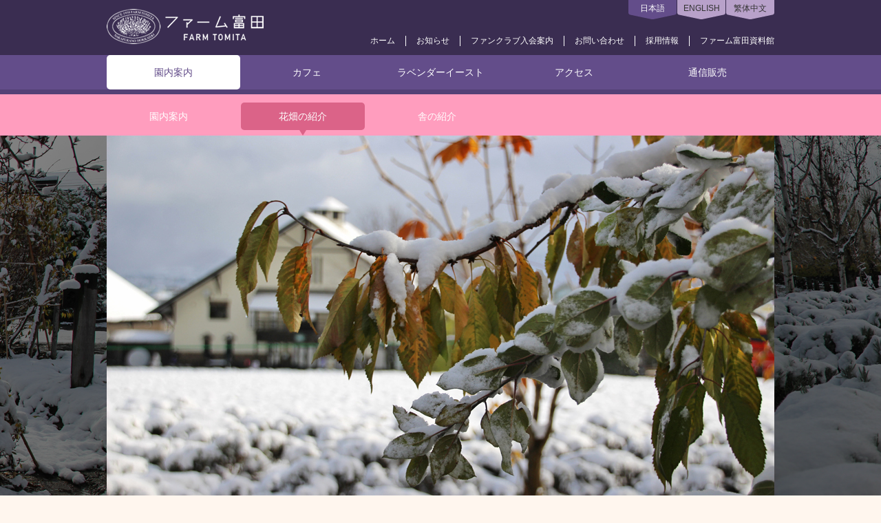

--- FILE ---
content_type: text/html; charset=UTF-8
request_url: https://www.farm-tomita.co.jp/farm/photo_diary.asp?id=1971
body_size: 28017
content:

<!DOCTYPE HTML>
<html lang="ja">
<head>
<meta charset="utf-8">
<meta http-equiv="X-UA-Compatible" content="IE=edge">
<title>初雪です | ファーム日誌 | 花畑の紹介 | 北海道のラベンダー畑「ファーム富田」オフィシャルサイト</title>
<meta http-equiv="Content-Script-Type" content="text/javascript" />
<meta name="format-detection" content="telephone=no" />
<meta name="description" content="初雪です" />
<meta name="keywords" content="北海道,ラベンダー畑,ファーム富田,初雪です" />
<link href="https://www.farm-tomita.co.jp/common/img/favicon.ico" rel="shortcut icon" />
<link rel="stylesheet" href="../common/css/layout.css" />
<link rel="stylesheet" href="css/index.css" />
<link rel="stylesheet" href="css/thickbox.css" />
<!--[if lt IE 9]>
<script src="../common/js/html5shiv.js"></script>
<script src="../common/js/ie-css3.js"></script>
<![endif]-->
<script src="//ajax.googleapis.com/ajax/libs/jquery/1.8.3/jquery.min.js"></script>
<script src="../common/js/scrollsmoothly.js"></script>
<script src="../common/js/scrolltopcontrol.js"></script>
<script src="../common/js/jquery.easing.min.js"></script>
<script src="js/wideslider2.js"></script>
<script src="js/thickbox.js"></script>
<script src="../common/js/jquery.cycle.js"></script>
<script>
$(document).ready(function() {
	list(1);


	$("#diary").cycle({
		fx: 'scrollLeft',
		speed:1200,
		timeout:6000,
		pause: 1,
		pager: '.diaryNavi',
		pagerAnchorBuilder: function(idx, slide){ 
			return '<a href="javascript:void(0);"></a>'; 
		},
		activePagerClass:'active' 
	});
});



httpRequest = false;

//XMLHttpRequestオブジェクト生成
if(window.XMLHttpRequest) {
    // Firefox, Opera など
    httpRequest = new XMLHttpRequest();
} else if(window.ActiveXObject) {
    // IE
    try {
        httpRequest = new ActiveXObject('Msxml2.XMLHTTP');
    } catch (e) {
        httpRequest = new ActiveXObject('Microsoft.XMLHTTP');
    }
}


//=====================================================
//リスト出力
//=====================================================
function list(page)
{
//alert("photo_diary.asp?mode=list&page=" + page + "&ym=" + $('select[name=ym]').val() + "&cat=" + $('select[name=cat]').val() + "&key=" + $('input[name=key]').val());
    httpRequest.abort();
		url = "photo_diary.asp?mode=list&page=" + page + "&ym=" + $('select[name=ym]').val() + "&cat=" + $('select[name=cat]').val() + "&key=" + encodeURIComponent( $('input[name=key]').val() );
    httpRequest.open('GET',url, true);
    httpRequest.onreadystatechange = function() {
        if(httpRequest.readyState == 4) {
	     			if(httpRequest.status == 200) {
                $("#photo_List").html(httpRequest.responseText);

	     			}
        }
    }
    httpRequest.setRequestHeader("If-Modified-Since", "Thu, 01 Jun 1970 00:00:00 GMT");
    httpRequest.send(null);
}



</script>
</head>
<body>

<!-- header -->



<header id="header">
<div class="inner">
	<h1><a href="https://www.farm-tomita.co.jp/"><img src="https://www.farm-tomita.co.jp/common/img/farm_tomitaLogo.png" width="228" height="51" alt="ファーム富田 | FARM TOMITA"></a></h1>

	<div class="fr">
		<ul id="langNavi">
			<li><a href="https://www.farm-tomita.co.jp/cn/">繁体中文</a></li>
			<li><a href="https://www.farm-tomita.co.jp/en/">ENGLISH</a></li>
			<li><a href="javascript:void(0);" class="selected">日本語</a></li>
		<!--/#langNavi--></ul>

		<ul id="subNavi">
			<li><a href="https://www.farm-tomita.co.jp/" class="line">ホーム</a></li>
			<li><a href="https://www.farm-tomita.co.jp/news/" class="line">お知らせ</a></li>
			<li><a href="https://www.farm-tomita.co.jp/funclub/" class="line">ファンクラブ入会案内</a></li>
			<li><a href="https://www.farm-tomita.co.jp/contact/" class="line">お問い合わせ</a></li>

			<li><a href="https://recruit.farm-tomita.co.jp/" target="_blank" class="line">採用情報</a></li>



			<li><a href="https://www.farm-tomita.co.jp/history/" class="line">ファーム富田資料館</a></li>
		<!--/#subNavi--></ul>
	</div>
<!--/.inner--></div>
<!--/#header--></header>
<nav id="gNavi">
<ul class="inner">
	<li><a href="https://www.farm-tomita.co.jp/farm/">園内案内</a></li>
	<li><a href="https://www.farm-tomita.co.jp/cafe/">カフェ</a></li>
	<li><a href="https://www.farm-tomita.co.jp/east/">ラベンダーイースト</a></li>
	<li><a href="https://www.farm-tomita.co.jp/access/">アクセス</a></li>
	<li><a href="https://shop-hanabito.net/" target="_blank">通信販売</a></li>
</ul>
</nav>
<!-- /header -->


<div id="flowerNavi" class="farmNavi">
<ul class="inner">
	<li><a href="./">園内案内</a></li>
	<li><a href="./flower_map.asp" class="selected">花畑の紹介</a></li>
	<li><a href="./facility_map.asp">舎の紹介</a></li>
</ul>
<!--/#farmNavi--></div>

<div class="wideslider wid">
	<ul class="clearfix">
	
	
	
		<li>
			<img src="../files/photo/1971/7534/main.jpg" width="970" height="523" alt="園内の木々にも雪が積もっています" />
			<div class="mes_box">
				<p class="mes">最新のニュース</p>
				<p class="mes_txt">園内の木々にも雪が積もっています</p>
				<p class="dl"><a href="download.asp?id=7534&width=620&height=600&modal=true" class="thickbox">ダウンロード</a></p>
				<p class="mes_date">2023.11.11</p>
			</div>
		</li>
		
		<li>
			<img src="../files/photo/1971/7533/main.jpg" width="970" height="523" alt="雪が積もったラベンダーたち" />
			<div class="mes_box">
				<p class="mes">最新のニュース</p>
				<p class="mes_txt">雪が積もったラベンダーたち</p>
				<p class="dl"><a href="download.asp?id=7533&width=620&height=600&modal=true" class="thickbox">ダウンロード</a></p>
				<p class="mes_date">2023.11.11</p>
			</div>
		</li>
		
		<li>
			<img src="../files/photo/1971/7532/main.jpg" width="970" height="523" alt="園内は真っ白です" />
			<div class="mes_box">
				<p class="mes">最新のニュース</p>
				<p class="mes_txt">園内は真っ白です</p>
				<p class="dl"><a href="download.asp?id=7532&width=620&height=600&modal=true" class="thickbox">ダウンロード</a></p>
				<p class="mes_date">2023.11.11</p>
			</div>
		</li>
		
		<li>
			<img src="../files/photo/1971/7531/main.jpg" width="970" height="523" alt="冬囲いされた木々が雪で見えなくなりそうです" />
			<div class="mes_box">
				<p class="mes">最新のニュース</p>
				<p class="mes_txt">冬囲いされた木々が雪で見えなくなりそうです</p>
				<p class="dl"><a href="download.asp?id=7531&width=620&height=600&modal=true" class="thickbox">ダウンロード</a></p>
				<p class="mes_date">2023.11.11</p>
			</div>
		</li>
		
	</ul>

	<p id="prev">prevsss</p>
	<p id="next">next</p>


<!--/.wideslider--></div>





<div class="newsInfo">
<section class="inner">
	<h2 class="diaryHd">同月の更新情報</h2>

	<div id="diary">
		<ul class="diary">
		
		
			<li>
				<p><a href="./photo_diary.asp?id=1980" class="opacity"><img src="../files/photo/1980/7569/list_thum.jpg" width="216" height="117" alt="冬色に染まったファームです"></a></p>
				<p class="date">2023.11.29</p>
				<p class="font13"><a href="./photo_diary.asp?id=1980" class="line clrb">冬色に染まったファームです<br></a></p>
			</li>
		
		
			<li>
				<p><a href="./photo_diary.asp?id=1979" class="opacity"><img src="../files/photo/1979/7563/list_thum.jpg" width="216" height="117" alt="良く晴れています"></a></p>
				<p class="date">2023.11.27</p>
				<p class="font13"><a href="./photo_diary.asp?id=1979" class="line clrb">良く晴れています<br></a></p>
			</li>
		
		
			<li>
				<p><a href="./photo_diary.asp?id=1978" class="opacity"><img src="../files/photo/1978/7561/list_thum.jpg" width="216" height="117" alt="園内が真っ白です"></a></p>
				<p class="date">2023.11.25</p>
				<p class="font13"><a href="./photo_diary.asp?id=1978" class="line clrb">園内が真っ白です<br></a></p>
			</li>
		
		
			<li>
				<p><a href="./photo_diary.asp?id=1977" class="opacity"><img src="../files/photo/1977/7556/list_thum.jpg" width="216" height="117" alt="今日は少し暖かいです"></a></p>
				<p class="date">2023.11.23</p>
				<p class="font13"><a href="./photo_diary.asp?id=1977" class="line clrb">今日は少し暖かいです<br></a></p>
			</li>
		</ul><ul class='diary'>
		
			<li>
				<p><a href="./photo_diary.asp?id=1976" class="opacity"><img src="../files/photo/1976/7552/list_thum.jpg" width="216" height="117" alt="曇り空のファームです"></a></p>
				<p class="date">2023.11.21</p>
				<p class="font13"><a href="./photo_diary.asp?id=1976" class="line clrb">曇り空のファームです<br></a></p>
			</li>
		
		
			<li>
				<p><a href="./photo_diary.asp?id=1975" class="opacity"><img src="../files/photo/1975/7546/list_thum.jpg" width="216" height="117" alt="小雨模様の朝です"></a></p>
				<p class="date">2023.11.19</p>
				<p class="font13"><a href="./photo_diary.asp?id=1975" class="line clrb">小雨模様の朝です<br></a></p>
			</li>
		
		
			<li>
				<p><a href="./photo_diary.asp?id=1974" class="opacity"><img src="../files/photo/1974/7542/list_thum.jpg" width="216" height="117" alt="風が強いです"></a></p>
				<p class="date">2023.11.17</p>
				<p class="font13"><a href="./photo_diary.asp?id=1974" class="line clrb">風が強いです<br></a></p>
			</li>
		
		
			<li>
				<p><a href="./photo_diary.asp?id=1973" class="opacity"><img src="../files/photo/1973/7539/list_thum.jpg" width="216" height="117" alt="雪化粧のファームです"></a></p>
				<p class="date">2023.11.15</p>
				<p class="font13"><a href="./photo_diary.asp?id=1973" class="line clrb">雪化粧のファームです<br></a></p>
			</li>
		</ul><ul class='diary'>
		
			<li>
				<p><a href="./photo_diary.asp?id=1972" class="opacity"><img src="../files/photo/1972/7535/list_thum.jpg" width="216" height="117" alt="冬仕様です"></a></p>
				<p class="date">2023.11.13</p>
				<p class="font13"><a href="./photo_diary.asp?id=1972" class="line clrb">冬仕様です<br></a></p>
			</li>
		
		
			<li>
				<p><a href="./photo_diary.asp?id=1970" class="opacity"><img src="../files/photo/1970/7530/list_thum.jpg" width="216" height="117" alt="温室ではラベンダーが開花中です"></a></p>
				<p class="date">2023.11.09</p>
				<p class="font13"><a href="./photo_diary.asp?id=1970" class="line clrb">温室ではラベンダーが開花中です<br></a></p>
			</li>
		
		
			<li>
				<p><a href="./photo_diary.asp?id=1969" class="opacity"><img src="../files/photo/1969/7528/list_thum.jpg" width="216" height="117" alt="曇り空です"></a></p>
				<p class="date">2023.11.07</p>
				<p class="font13"><a href="./photo_diary.asp?id=1969" class="line clrb">曇り空です<br></a></p>
			</li>
		
		
			<li>
				<p><a href="./photo_diary.asp?id=1968" class="opacity"><img src="../files/photo/1968/7522/list_thum.jpg" width="216" height="117" alt="爽やかな秋晴れのファームです"></a></p>
				<p class="date">2023.11.05</p>
				<p class="font13"><a href="./photo_diary.asp?id=1968" class="line clrb">爽やかな秋晴れのファームです<br></a></p>
			</li>
		</ul><ul class='diary'>
		
			<li>
				<p><a href="./photo_diary.asp?id=1967" class="opacity"><img src="../files/photo/1967/7504/list_thum.jpg" width="216" height="117" alt="ぽかぽか陽気の朝です"></a></p>
				<p class="date">2023.11.03</p>
				<p class="font13"><a href="./photo_diary.asp?id=1967" class="line clrb">ぽかぽか陽気の朝です<br></a></p>
			</li>
		
		
			<li>
				<p><a href="./photo_diary.asp?id=1966" class="opacity"><img src="../files/photo/1966/7502/list_thum.jpg" width="216" height="117" alt="11月になりました"></a></p>
				<p class="date">2023.11.01</p>
				<p class="font13"><a href="./photo_diary.asp?id=1966" class="line clrb">11月になりました<br></a></p>
			</li>
		
		</ul>
		
<!--/#diary--></div>

	<div class="diaryNavi"></div>
<!--/.inner--></section>
<!--/#newsInfo--></div>




<div class="inner">
	<div class="search">
	<form name="form1">
		<div class="searchBox">
			<p class="txt03">年月</p>
			<select name="ym" id="sel_year" class="sel" onChange="changeSelect('sel_year')">
			<option value="">年月を選択して下さい</option>
			<option value='2025%2F12'>2025年 12月度</option><option value='2025%2F11'>2025年 11月度</option><option value='2025%2F10'>2025年 10月度</option><option value='2025%2F09'>2025年 09月度</option><option value='2025%2F08'>2025年 08月度</option><option value='2025%2F07'>2025年 07月度</option><option value='2025%2F06'>2025年 06月度</option><option value='2025%2F05'>2025年 05月度</option><option value='2025%2F04'>2025年 04月度</option><option value='2025%2F03'>2025年 03月度</option><option value='2025%2F02'>2025年 02月度</option><option value='2025%2F01'>2025年 01月度</option><option value='2024%2F12'>2024年 12月度</option><option value='2024%2F11'>2024年 11月度</option><option value='2024%2F10'>2024年 10月度</option><option value='2024%2F09'>2024年 09月度</option><option value='2024%2F08'>2024年 08月度</option><option value='2024%2F07'>2024年 07月度</option><option value='2024%2F06'>2024年 06月度</option><option value='2024%2F05'>2024年 05月度</option><option value='2024%2F04'>2024年 04月度</option><option value='2024%2F03'>2024年 03月度</option><option value='2024%2F02'>2024年 02月度</option><option value='2024%2F01'>2024年 01月度</option><option value='2023%2F12'>2023年 12月度</option><option value='2023%2F11'>2023年 11月度</option><option value='2023%2F10'>2023年 10月度</option><option value='2023%2F09'>2023年 09月度</option><option value='2023%2F08'>2023年 08月度</option><option value='2023%2F07'>2023年 07月度</option><option value='2023%2F06'>2023年 06月度</option><option value='2023%2F05'>2023年 05月度</option><option value='2023%2F04'>2023年 04月度</option><option value='2023%2F03'>2023年 03月度</option><option value='2023%2F02'>2023年 02月度</option><option value='2023%2F01'>2023年 01月度</option><option value='2022%2F12'>2022年 12月度</option><option value='2022%2F11'>2022年 11月度</option><option value='2022%2F10'>2022年 10月度</option><option value='2022%2F09'>2022年 09月度</option><option value='2022%2F08'>2022年 08月度</option><option value='2022%2F07'>2022年 07月度</option><option value='2022%2F06'>2022年 06月度</option><option value='2022%2F05'>2022年 05月度</option><option value='2022%2F04'>2022年 04月度</option><option value='2022%2F03'>2022年 03月度</option><option value='2022%2F02'>2022年 02月度</option><option value='2022%2F01'>2022年 01月度</option><option value='2021%2F12'>2021年 12月度</option><option value='2021%2F11'>2021年 11月度</option><option value='2021%2F10'>2021年 10月度</option><option value='2021%2F09'>2021年 09月度</option><option value='2021%2F08'>2021年 08月度</option><option value='2021%2F07'>2021年 07月度</option><option value='2021%2F06'>2021年 06月度</option><option value='2021%2F05'>2021年 05月度</option><option value='2021%2F04'>2021年 04月度</option><option value='2021%2F03'>2021年 03月度</option><option value='2021%2F02'>2021年 02月度</option><option value='2021%2F01'>2021年 01月度</option><option value='2020%2F12'>2020年 12月度</option><option value='2020%2F11'>2020年 11月度</option><option value='2020%2F10'>2020年 10月度</option><option value='2020%2F09'>2020年 09月度</option><option value='2020%2F08'>2020年 08月度</option><option value='2020%2F07'>2020年 07月度</option><option value='2020%2F06'>2020年 06月度</option><option value='2020%2F05'>2020年 05月度</option><option value='2020%2F04'>2020年 04月度</option><option value='2020%2F03'>2020年 03月度</option><option value='2020%2F02'>2020年 02月度</option><option value='2020%2F01'>2020年 01月度</option><option value='2019%2F12'>2019年 12月度</option><option value='2019%2F11'>2019年 11月度</option><option value='2019%2F10'>2019年 10月度</option><option value='2019%2F09'>2019年 09月度</option><option value='2019%2F08'>2019年 08月度</option><option value='2019%2F07'>2019年 07月度</option><option value='2019%2F06'>2019年 06月度</option><option value='2019%2F05'>2019年 05月度</option><option value='2019%2F04'>2019年 04月度</option><option value='2019%2F03'>2019年 03月度</option><option value='2019%2F02'>2019年 02月度</option><option value='2019%2F01'>2019年 01月度</option><option value='2018%2F12'>2018年 12月度</option><option value='2018%2F11'>2018年 11月度</option><option value='2018%2F10'>2018年 10月度</option><option value='2018%2F09'>2018年 09月度</option><option value='2018%2F08'>2018年 08月度</option><option value='2018%2F07'>2018年 07月度</option><option value='2018%2F06'>2018年 06月度</option><option value='2018%2F05'>2018年 05月度</option><option value='2018%2F04'>2018年 04月度</option><option value='2018%2F03'>2018年 03月度</option><option value='2018%2F02'>2018年 02月度</option><option value='2018%2F01'>2018年 01月度</option><option value='2017%2F12'>2017年 12月度</option><option value='2017%2F11'>2017年 11月度</option><option value='2017%2F10'>2017年 10月度</option><option value='2017%2F09'>2017年 09月度</option><option value='2017%2F08'>2017年 08月度</option><option value='2017%2F07'>2017年 07月度</option><option value='2017%2F06'>2017年 06月度</option><option value='2017%2F05'>2017年 05月度</option><option value='2017%2F04'>2017年 04月度</option><option value='2017%2F03'>2017年 03月度</option><option value='2017%2F02'>2017年 02月度</option><option value='2017%2F01'>2017年 01月度</option><option value='2016%2F12'>2016年 12月度</option><option value='2016%2F11'>2016年 11月度</option><option value='2016%2F10'>2016年 10月度</option><option value='2016%2F09'>2016年 09月度</option><option value='2016%2F08'>2016年 08月度</option><option value='2016%2F07'>2016年 07月度</option><option value='2016%2F06'>2016年 06月度</option><option value='2016%2F05'>2016年 05月度</option><option value='2016%2F04'>2016年 04月度</option><option value='2016%2F03'>2016年 03月度</option><option value='2016%2F02'>2016年 02月度</option><option value='2016%2F01'>2016年 01月度</option><option value='2015%2F12'>2015年 12月度</option><option value='2015%2F11'>2015年 11月度</option><option value='2015%2F10'>2015年 10月度</option><option value='2015%2F09'>2015年 09月度</option><option value='2015%2F08'>2015年 08月度</option><option value='2015%2F07'>2015年 07月度</option><option value='2015%2F06'>2015年 06月度</option><option value='2015%2F05'>2015年 05月度</option><option value='2015%2F04'>2015年 04月度</option><option value='2015%2F03'>2015年 03月度</option><option value='2015%2F02'>2015年 02月度</option><option value='2015%2F01'>2015年 01月度</option><option value='2014%2F12'>2014年 12月度</option><option value='2014%2F11'>2014年 11月度</option><option value='2014%2F10'>2014年 10月度</option><option value='2014%2F09'>2014年 09月度</option><option value='2014%2F08'>2014年 08月度</option><option value='2014%2F07'>2014年 07月度</option><option value='2014%2F06'>2014年 06月度</option><option value='2014%2F05'>2014年 05月度</option>
			</select>
			<div class="value" id="year"><span class="clrc">年月で選ぶ</span></div>
		</div>

		<div class="searchBox">
			<p class="txt03">畑</p>
			<select name="cat" id="sel_hatake" class="sel" onChange="changeSelect('sel_hatake')">
				<option value="">畑を選択して下さい</option>
				
				<option value="1">花人の畑</option>
				
				<option value="2">倖の畑</option>
				
				<option value="3">彩りの畑</option>
				
				<option value="4">トラディショナルラベンダー畑</option>
				
				<option value="5">春の彩りの畑</option>
				
				<option value="6">秋の彩りの畑</option>
				
				<option value="7">森の彩りの畑</option>
				
				<option value="8">花人ガーデン</option>
				
				<option value="9">グリーンハウス(温室)</option>
				
				<option value="10">マザーズガーデン</option>
				
				<option value="11">森のラベンダー畑</option>
				
				<option value="12">山の彩りの畑</option>
				
				<option value="13">白樺の森</option>
				
				<option value="15">遅咲きラバンジン畑</option>
				
							
			</select>
			<div class="value" id="hatake"><span class="clrc">ファーム内の場所で選ぶ</span></div>
		</div>

		<div class="searchBox">
			<p class="txt03">キーワード</p>
			<p><input type="text" name="key" class="input" onKeyPress="check(event);" placeholder="キーワードを入力"></p>
			<input type="text" name="dummy" class="dummy">
		</div>

		<div class="fl">
			<p class="searchBtn"><a href="javascript:list(1);">検索する</a></p>
			<p class="resetBtn"><a href="javascript:void(0);" onClick="resetForm()">リセット</a></p>
		</div>
	</form>
	<!--/.search--></div>



<!--ajax受信-->
<div id="photo_List"></div>



<!--/.inner--></div>


<!-- footer -->
<footer id="footer">
<div class="inner">

<div class="ftInner clearfix">
	<section class="ftNavi">
		<h4><a href="https://www.farm-tomita.co.jp/farm/" class="line">園内案内</a></h4>
		<ul>
			<li>・<a href="https://www.farm-tomita.co.jp/farm/flower_map.asp" class="line">花畑の紹介</a></li>
			<li>・<a href="https://www.farm-tomita.co.jp/farm/facility_map.asp" class="line">舎の紹介</a></li>
			<li>・<a href="https://www.farm-tomita.co.jp/farm/labo_index.asp" class="line">ファーム富田の花図鑑</a></li>
			<li>・<a href="https://www.farm-tomita.co.jp/farm/photo_diary.asp" class="line">ファーム日誌</a></li>
		</ul>
	<!--/.ftNavi--></section>

	<section class="ftNavi">
		<h4><a href="https://www.farm-tomita.co.jp/cafe/" class="line">カフェ</a></h4>
		<ul>
			<li>・<a href="https://www.farm-tomita.co.jp/cafe/foodmenu.asp?cat=1" class="line">ソフトクリーム</a></li>
			<li>・<a href="https://www.farm-tomita.co.jp/cafe/foodmenu.asp?cat=2" class="line">スイーツ</a></li>
			<li>・<a href="https://www.farm-tomita.co.jp/cafe/foodmenu.asp?cat=3" class="line">フード</a></li>
			<li>・<a href="https://www.farm-tomita.co.jp/cafe/foodmenu.asp?cat=4" class="line">ドリンク</a></li>
		</ul>
	<!--/.ftNavi--></section>

	<section class="ftNavi wid">
		<h4><a href="https://www.farm-tomita.co.jp/east/" class="line">ラベンダーイースト</a></h4>
		<ul>
			<li>・<a href="https://www.farm-tomita.co.jp/east/map.asp" class="line">イーストマップガイド</a></li>
			<li>・<a href="https://www.farm-tomita.co.jp/east/bus.asp" class="line">ラベンダーバス</a></li>
			<li>・<a href="https://www.farm-tomita.co.jp/east/letter.asp" class="line">ラベンダーイースト便り</a></li>
		</ul>
	<!--/.ftNavi--></section>

	<section class="ftNavi wid">
		<h4><a href="https://www.farm-tomita.co.jp/access/" class="line">アクセス</a></h4>
		<ul>
			<li>・<a href="https://www.farm-tomita.co.jp/access/station.asp" class="line">ラベンダー畑駅(ノロッコ号)</a></li>
		</ul>
	<!--/.ftNavi--></section>

	<section class="ftNavi">
		<h4><a href="https://www.farm-tomita.co.jp/history/" class="line">ファーム富田資料館</a></h4>
		<ul>
			<li>・<a href="https://www.farm-tomita.co.jp/history/" class="line">ファーム富田の歴史</a></li>
			<li>・<a href="https://www.farm-tomita.co.jp/history/perfume.asp" class="line">香水づくり</a></li>
			<li>・<a href="https://www.farm-tomita.co.jp/history/oil.asp" class="line">ラベンダーオイルのできるまで</a></li>
			<li>・<a href="https://www.farm-tomita.co.jp/history/dry.asp" class="line">ラベンダードライフラワーが<br>製品になるまで</a></li>
			<li>・<a href="https://www.farm-tomita.co.jp/history/machine.asp" class="line">ラベンダー刈り取り機</a></li>
			<li>・<a href="https://www.farm-tomita.co.jp/history/lavender.asp" class="line">ラベンダーの育て方</a></li>
		</ul>
	<!--/.ftNavi--></section>

	<section class="ftNavi">
		<h4>その他</h4>
		<ul>
			<li>・<a href="https://www.facebook.com/pages/%E3%83%A9%E3%83%99%E3%81%95%E3%82%93/400359020072188" target="_blank" class="line">今日のラベさん</a></li>

			<li>・<a href="https://recruit.farm-tomita.co.jp/" class="line" target="_blank">採用情報</a></li>



		</ul>
	<!--/.ftNavi--></section>

	<section class="ftNavi wid">
		<h4>Language</h4>
		<ul>
			<li>・<a href="https://www.farm-tomita.co.jp/en/" class="line">English</a></li>
			<li>・<a href="https://www.farm-tomita.co.jp/cn/" class="line">繁体中文</a></li>
		</ul>
	<!--/.ftNavi--></section>

	<div class="ftBanner">
		<p class="banner01"><a href="https://www.farm-tomita.co.jp/funclub/" class="opacity">ファンクラブ入会案内<span>入会金・年会費 無料</span></a></p>
		<p class="banner02"><a href="https://shop-hanabito.net/" target="_blank" class="opacity">ファーム富田<br />オンラインショッピング</a></p>
	</div>
<!--/.ftInner--></div>

<div class="clearfix mT20">
	<p class="fl"><img src="https://www.farm-tomita.co.jp/common/img/farm_tomitaFtLogo.png" width="151" height="107" alt="ファーム富田 | FARM TOMITA"></p>

	<div class="fr">
		<ul id="ftgNavi">
			<li><a href="https://www.farm-tomita.co.jp/" class="line">ホーム</a></li>
			<li><a href="https://www.farm-tomita.co.jp/news/" class="line">お知らせ</a></li>
			<li><a href="https://www.farm-tomita.co.jp/recruitment/#company" class="line">企業概要</a></li>
			<li><a href="https://www.farm-tomita.co.jp/contact/" class="line">お問い合わせ</a></li>
			<li><a href="https://www.farm-tomita.co.jp/privacy/" class="line">個人情報の取り扱いについて</a></li>
		</ul>

		<p class="address">071-0704 北海道空知郡中富良野町基線北15号 TEL 0167 39 3939 FAX 0167 39 3111</p>
		<p><small class="copyright">Copyright(C) 2014 FARM TOMITA All Rights Reserved.</small></p>
	</div>
</div>
<!--/.inner--></div>
<!--/#footer--></footer>

<script>
  (function(i,s,o,g,r,a,m){i['GoogleAnalyticsObject']=r;i[r]=i[r]||function(){
  (i[r].q=i[r].q||[]).push(arguments)},i[r].l=1*new Date();a=s.createElement(o),
  m=s.getElementsByTagName(o)[0];a.async=1;a.src=g;m.parentNode.insertBefore(a,m)
  })(window,document,'script','//www.google-analytics.com/analytics.js','ga');

  ga('create', 'UA-51444796-1', 'farm-tomita.co.jp');
  ga('require', 'linkid', 'linkid.js');
  ga('send', 'pageview');

  ga('create', 'UA-68821047-1', 'auto', {'name': 'newTracker'});
  ga('newTracker.send', 'pageview');


</script>
<!-- /footer -->


<script>

function show(){
	$("#seasonBox").slideToggle();
}

function changeSelect(val){
    var select = document.getElementById(val);
    var options = document.getElementById(val).options;
    var value = options.item(select.selectedIndex).text;

	$("#" + val).next().html(value);
}

function resetForm(){
	document.form1.reset();
	$("#year").html('<span class="clrc">年月で選ぶ</span>');
	$("#hatake").html('<span class="clrc">ファーム内の場所で選ぶ</span>');
	list(1);
}

function check(e){
	if(!e) var e = window.event;

	if(e.keyCode == 13){
		list(1);
		return false;
	}
}

$("#gNavi").find("li").eq(0).addClass("selected");

</script>

</body>
</html>

--- FILE ---
content_type: text/html; charset=UTF-8
request_url: https://www.farm-tomita.co.jp/farm/photo_diary.asp?mode=list&page=1&ym=&cat=&key=
body_size: 5048
content:


<div class="clearfix">
<ul class='pager'><li>1</li><li><a href='javascript:list(2);' class='line'>2</a></li><li><a href='javascript:list(3);' class='line'>3</a></li><li><a href='javascript:list(4);' class='line'>4</a></li><li><a href='javascript:list(5);' class='line'>5</a></li><li><a href='javascript:list(6);' class='line'>6</a></li><li><a href='javascript:list(7);' class='line'>7</a></li><li><a href='javascript:list(8);' class='line'>8</a></li><li><a href='javascript:list(9);' class='line'>9</a></li><li><a href='javascript:list(10);' class='line'>10</a></li><li><a href='javascript:list(2);' class='line'>&gt;</a></li></ul>		
		
		<!--<p class="posts">20件表示</p>-->
	</div>


	<ul class="archives">
	
			<li>
				<p><a href="./photo_diary.asp?id=2410&cat=" class="opacity"><img src="../files/photo/2410/9876/list_thum.jpg" width="216" height="117" alt="根雪になりました"></a></p>
				<p class="date">2025.12.05</p>
				<p class="font13"><a href="./photo_diary.asp?id=2410&cat=" class="line clrb">根雪になりました<br></a></p>
			</li>
	
			<li>
				<p><a href="./photo_diary.asp?id=2409&cat=" class="opacity"><img src="../files/photo/2409/9871/list_thum.jpg" width="216" height="117" alt="12月になりました"></a></p>
				<p class="date">2025.12.02</p>
				<p class="font13"><a href="./photo_diary.asp?id=2409&cat=" class="line clrb">12月になりました<br></a></p>
			</li>
	
			<li>
				<p><a href="./photo_diary.asp?id=2408&cat=" class="opacity"><img src="../files/photo/2408/9865/list_thum.jpg" width="216" height="117" alt="まだ根雪になりません"></a></p>
				<p class="date">2025.11.30</p>
				<p class="font13"><a href="./photo_diary.asp?id=2408&cat=" class="line clrb">まだ根雪になりません<br></a></p>
			</li>
	
			<li>
				<p><a href="./photo_diary.asp?id=2407&cat=" class="opacity"><img src="../files/photo/2407/9864/list_thum.jpg" width="216" height="117" alt="曇り空が広がっています"></a></p>
				<p class="date">2025.11.28</p>
				<p class="font13"><a href="./photo_diary.asp?id=2407&cat=" class="line clrb">曇り空が広がっています<br></a></p>
			</li>
	
			<li>
				<p><a href="./photo_diary.asp?id=2406&cat=" class="opacity"><img src="../files/photo/2406/9857/list_thum.jpg" width="216" height="117" alt="小雨の降るファームです"></a></p>
				<p class="date">2025.11.26</p>
				<p class="font13"><a href="./photo_diary.asp?id=2406&cat=" class="line clrb">小雨の降るファームです<br></a></p>
			</li>
	
			<li>
				<p><a href="./photo_diary.asp?id=2405&cat=" class="opacity"><img src="../files/photo/2405/9854/list_thum.jpg" width="216" height="117" alt="穏やかな朝です"></a></p>
				<p class="date">2025.11.24</p>
				<p class="font13"><a href="./photo_diary.asp?id=2405&cat=" class="line clrb">穏やかな朝です<br></a></p>
			</li>
	
			<li>
				<p><a href="./photo_diary.asp?id=2404&cat=" class="opacity"><img src="../files/photo/2404/9853/list_thum.jpg" width="216" height="117" alt="今朝も冷え込みました"></a></p>
				<p class="date">2025.11.22</p>
				<p class="font13"><a href="./photo_diary.asp?id=2404&cat=" class="line clrb">今朝も冷え込みました<br></a></p>
			</li>
	
			<li>
				<p><a href="./photo_diary.asp?id=2403&cat=" class="opacity"><img src="../files/photo/2403/9847/list_thum.jpg" width="216" height="117" alt="雪景色になりました"></a></p>
				<p class="date">2025.11.19</p>
				<p class="font13"><a href="./photo_diary.asp?id=2403&cat=" class="line clrb">雪景色になりました<br></a></p>
			</li>
	
			<li>
				<p><a href="./photo_diary.asp?id=2402&cat=" class="opacity"><img src="../files/photo/2402/9842/list_thum.jpg" width="216" height="117" alt="空気が澄み青空が広がっています"></a></p>
				<p class="date">2025.11.16</p>
				<p class="font13"><a href="./photo_diary.asp?id=2402&cat=" class="line clrb">空気が澄み青空が広がっています<br></a></p>
			</li>
	
			<li>
				<p><a href="./photo_diary.asp?id=2401&cat=" class="opacity"><img src="../files/photo/2401/9841/list_thum.jpg" width="216" height="117" alt="寒い日が続きます"></a></p>
				<p class="date">2025.11.14</p>
				<p class="font13"><a href="./photo_diary.asp?id=2401&cat=" class="line clrb">寒い日が続きます<br></a></p>
			</li>
	
			<li>
				<p><a href="./photo_diary.asp?id=2400&cat=" class="opacity"><img src="../files/photo/2400/9837/list_thum.jpg" width="216" height="117" alt="園内が白く染まりました"></a></p>
				<p class="date">2025.11.12</p>
				<p class="font13"><a href="./photo_diary.asp?id=2400&cat=" class="line clrb">園内が白く染まりました<br></a></p>
			</li>
	
			<li>
				<p><a href="./photo_diary.asp?id=2399&cat=" class="opacity"><img src="../files/photo/2399/9830/list_thum.jpg" width="216" height="117" alt="紅葉もそろそろ見納めです"></a></p>
				<p class="date">2025.11.10</p>
				<p class="font13"><a href="./photo_diary.asp?id=2399&cat=" class="line clrb">紅葉もそろそろ見納めです<br></a></p>
			</li>
	
	</ul>





--- FILE ---
content_type: text/css
request_url: https://www.farm-tomita.co.jp/common/css/layout.css
body_size: 11164
content:
@charset "utf-8";  
/*------------------------------------------------------------ 
	デフォルトスタイル	全ページ共通css
------------------------------------------------------------*/  

/**** フォントサイズ　*************

基本を12pxに、サイズは％指定。

====偶数====　　　====奇数====
■10px = 84%      ■11px = 92%
■12px = 100%     ■13px = 109%
■14px = 117%     ■15px = 125%
■16px = 134%     ■17px = 142%
■18px = 150%     ■19px = 159%
■20px = 167%     ■21px = 175%
■22px = 184%     ■23px = 192%
■24px = 200%     ■25px = 209%
■26px = 217%     ■27px = 226%

**********************************/

html, body{ margin:0; padding:0;}
body{
	font-size:76%;
	background:#FFF6EE;
	-webkit-text-size-adjust:100%;
	min-width:970px;
}

html{ font-size:100%;}

div, span, applet, object, iframe,
h1, h2, h3, h4, h5, h6, p, blockquote, pre,
a, abbr, acronym, address, big, cite, code,
del, dfn, em, font, img, ins, kbd, q, s, samp,
small, strike, strong, sub, sup, tt, var,
b, u, i, center,
dl, dt, dd, ol, ul, li,
fieldset, form, label, legend,
table, caption, tbody, tfoot, thead, tr, th, td {
    margin: 0;
    padding: 0;
    border: 0;
    outline: 0;
	font-family: Verdana, "游ゴシック", YuGothic, "ヒラギノ角ゴ ProN W3", "Hiragino Kaku Gothic ProN", "メイリオ", Meiryo, sans-serif;
	font-size:100%;
	line-height:1.5;
	font-weight:normal;
	vertical-align:baseline;
    background:transparent;
}  

article,aside,details,figcaption,figure,
footer,header,hgroup,menu,nav,section { 
    display:block;
}

blockquote, q { quotes:none;}

a{
	text-decoration:none;
	outline:none;
}

ins {
    background-color:#ff9;
    color:#000;
    text-decoration:none;
}

mark {
    background-color:#ff9;
    color:#000;
    font-style:italic;
    font-weight:bold;
}

del { text-decoration: line-through;}
abbr[title], dfn[title] {
    border-bottom:1px dotted;
    cursor:help;
}

table {
    border-collapse:collapse;
    border-spacing:0;
}

hr {
    display:block;
    height:1px;
    border:0;
    border-top:1px solid #cccccc;
    margin:1em 0;
    padding:0;
}

input, select {
    vertical-align:middle;
	font-family:"ヒラギノ角ゴ Pro W3", "Hiragino Kaku Gothic Pro", "メイリオ", Meiryo, Osaka, "ＭＳ Ｐゴシック", "MS PGothic", sans-serif;
}

ul{ list-style-type:none;}
img{ vertical-align:middle;}

.line:hover{ text-decoration:underline;}

.opacity{ display:inline-block;}
.opacity:hover{
	opacity:0.7;
	filter: alpha(opacity=70);        /* ie lt 8 */
	-ms-filter: "alpha(opacity=70)";  /* ie 8 */
	-moz-opacity:0.7;                 /* FF lt 1.5, Netscape */
	-khtml-opacity: 0.7;
}

.noborder{
	border:none;
	outline:none;
}

.clear{ clear:both;}
.clearfix{ width:100%;}
.clearfix:after{
    content:"";
    display:block;
    clear:both;
}

.fl{ float:left;}
.fr{ float:right;}
.fn{ float:none;}

.txtl{ text-align:left;}
.txtr{ text-align:right;}
.txtc{ text-align:center;}

address{ font-style:normal;}
strong{ font-weight:bold; color:inherit;}
.fwb{ font-weight:bold;}

.clrr{ color:#CC0000;}
.clrb{ color:#333;}
.clrw{ color:#fff;}
.clrc{ color:#666;}
.clrp{ color:#72558E; font-weight:bold;}
.clrg{ color:#2E562B;}
.clrpi{ color:#FF9DBE;}

.il{ display:inline;}
.bl{ display:block;}
.no{ display:none;}

.li2{ line-height:2;}


/* margin */

.mT10{ margin-top:10px;}
.mT15{ margin-top:15px;}
.mT20{ margin-top:20px;}
.mT30{ margin-top:30px;}
.mT40{ margin-top:40px;}
.mT50{ margin-top:50px;}
.mT70{ margin-top:70px;}
.mT200{ margin-top:200px;}

.mR10{ margin-right:10px;}
.mR20{ margin-right:20px;}
.mR30{ margin-right:30px;}

.mB10{ margin-bottom:10px;}
.mB20{ margin-bottom:20px;}
.mB25{ margin-bottom:25px;}
.mB30{ margin-bottom:30px;}

.mL10{ margin-left:10px;}
.mL15{ margin-left:15px;}
.mL20{ margin-left:20px;}
.mL30{ margin-left:30px;}
.mL50{ margin-left:50px;}

/* padding */

.pT10{ padding-top:10px;}
.pT20{ padding-top:20px;}
.pT30{ padding-top:30px;}

.pR10{ padding-right:10px;}
.pR15{ padding-right:15px;}
.pR20{ padding-right:20px;}
.pR30{ padding-right:30px;}

.pB10{ padding-bottom:10px;}
.pB20{ padding-bottom:20px;}
.pB30{ padding-bottom:30px;}
.pB50{ padding-bottom:50px;}
.pB100{ padding-bottom:100px;}

.pL10{ padding-left:10px;}
.pL20{ padding-left:20px;}
.pL30{ padding-left:30px;}

/* font-size */

.font10{ font-size:84%;}
.font11{ font-size:92%;}
.font12{ font-size:100%;}
.font13{ font-size:109%;}
.font14{ font-size:117%;}
.font15{ font-size:125%;}
.font16{ font-size:134%;}
.font17{ font-size:142%;}
.font18{ font-size:150%;}
.font19{ font-size:159%;}
.font20{ font-size:167%;}
.font21{ font-size:175%;}
.font22{ font-size:184%;}
.font23{ font-size:192%;}
.font24{ font-size:200%;}
.font25{ font-size:209%;}
.font26{ font-size:217%;}
.font27{ font-size:226%;}

/* editor */

#editor table,
#editor caption,
#editor tbody,
#editor tfoot,
#editor thead,
#editor tr,
#editor th,
#editor td{
	border:1px solid gray;
    border-spacing:2px;
	border-collapse:separate;
}


/*------------------------------------------------------------ 
	style 
------------------------------------------------------------*/

.inner{
	width:970px;
	margin-right:auto;
	margin-left:auto;
	overflow:hidden;
}

/*------------------------------------------------------------ 
	header
------------------------------------------------------------*/

#header{
	width:100%;
	height:80px;
	background:#3A2D51;
}

h1{
	width:228px;
	height:51px;
	margin-top:13px;
	float:left;
}

#langNavi{
	height:28px;
	text-align:right;
	overflow:hidden;
}

#langNavi li{
	width:70px;
	height:28px;
	float:right;
	margin-left:1px;
}

#langNavi a{
	display:block;
	width:100%;
	height:100%;
	text-align:center;
	line-height:25px;
	background:url(../img/langBg.png) no-repeat 0 0;
	color:#333;
}

#langNavi a:hover,
#langNavi .selected{
	background-position:-70px 0px;
	color:#fff;
}

#subNavi{
	height:15px;
	overflow:hidden;
	margin-top:24px;
}

#subNavi li{
	height:15px;
	line-height:15px;
	float:left;
	border-left:1px solid #fff;
	padding-left:15px;
	margin-left:15px;
}

#subNavi a{
	color:#fff;
	line-height:15px;
}

#subNavi li:first-child{ border:none;}

#gNavi{
	width:100%;
	height:50px;
	background:#634D8A;
	border-bottom:7px solid #544176;
}

#gNavi li{
	width:194px;
	height:50px;
	float:left;
}

#gNavi a{
	display:block;
	width:100%;
	height:50px;
	text-align:center;
	line-height:50px;
	font-size:117%;
	color:#fff;
	border-radius:5px;
	position:relative;
	behavior:url("/common/js/PIE.htc");
}

#gNavi a:hover,
#gNavi .selected a{
	background:#fff;
	color:#634D8A;
}

.sp_banner{
	width:100%;
	height:153px;
	margin-bottom:1px;
}

.sp_banner a{
	display:block;
	text-align:center;
	background:#3B2D51;
}


/*------------------------------------------------------------ 
	contents 
------------------------------------------------------------*/

#leftCont{
	width:635px;
	float:left;
}

#rightCont{
	width:300px;
	float:right;
}

.headline{
	width:auto;
	height:73px;
	line-height:73px;
	color:#fff;
	padding-left:30px;
	font-size:200%;
	font-weight:bold;
	background:#634D8A;
	border-radius:5px;
	behavior:url("/common/js/PIE.htc");
}


/* 開花時期 */

.bloomingInfo{
	width:auto;
	min-height:60px;
	padding:20px 25px;
	border-radius:5px;
	overflow:hidden;
	background:#FFD9BE;
	behavior:url("/common/js/PIE.htc");
}

.bloomingInfo dt{
	width:90px;
	height:60px;
	text-align:center;
	line-height:60px;
	float:left;
	color:#fff;
	font-size:117%;
	font-weight:bold;
	background:#FF6600;
	border-radius:45px/30px;
	behavior:url("/common/js/PIE.htc");
}

.bloomingInfo dd{
	min-width:80px;
	line-height:60px;
	font-weight:bold;
	float:left;
	font-size:109%;
	margin:0 40px 0 15px;
}


/* 営業時間・施設案内 */

.info{
	width:400px;
	min-height:150px;
	padding:15px;
	float:left;
	background:#CCD9C9;
	border-radius:5px;
	behavior:url("/common/js/PIE.htc");
}

.info h3{
	width:400px;
	height:26px;
	text-align:center;
	line-height:26px;
	background:#2E562B;
	border-radius:13px;
	color:#fff;
	font-size:117%;
	behavior:url("/common/js/PIE.htc");
}

.facilityInfo{
	width:200px;
	margin:15px 0 0 45px;
	float:left;
}

.facilityInfo h3{
	height:26px;
	text-align:center;
	line-height:26px;
	color:#fff;
	font-size:117%;
	font-weight:bold;
	border-radius:13px;
	background:#333;
	behavior:url("/common/js/PIE.htc");
}

.facilityInfo ul{
	width:208px;
	margin:0 5px;
	overflow:hidden;
}

.facilityInfo li{
	float:left;
	margin:18px 18px 0 0;
}


#mes{
	display:none;
	padding:15px 10px;
	margin-bottom:4px;
	background:#fff;
	border-radius:5px;
	position:absolute;
	z-index:10;
	box-shadow:rgba(102, 102, 102, 0.65098) 3px 3px 6px 0px;
	-webkit-box-shadow:rgba(102, 102, 102, 0.65098) 3px 3px 6px 0px;
	-moz-box-shadow:rgba(102, 102, 102, 0.65098) 3px 3px 6px 0px;
	behavior:url("/common/js/PIE.htc");
}

#mes:before{
	content:"";
	display:block;
	width:20px;
	height:14px;
	background:url(../img/icon_shadow.png) no-repeat;
	position:absolute;
	bottom:-14px;
	left:0;
}

/*------------------------------------------------------------ 
	footer 
------------------------------------------------------------*/

#footer{
	width:100%;
	padding:30px 0 20px;
	margin-top:80px;
	background:#634D8A;
}

.ftInner{ width:1010px;}

.ftNavi{
	width:200px;
	min-height:160px;
	margin-right:40px;
	float:left;
	position:relative;
}

.ftNavi.wid{ width:225px;}

.ftNavi h4{
	display:inline-block;
	margin-bottom:10px;
	font-size:117%;
	padding-right:10px;
	color:#fff;
	background:#634D8A;
	position:relative;
	z-index:10;
}

.ftNavi:after{
	display:block;
	content:"";
	width:100%;
	height:0;
	border-top:1px solid #fff;
	position:absolute;
	left:0;
	top:10px;
}

.ftNavi li{
	line-height:2;
	text-indent:-1em;
	padding-left:1em;
	color:#fff;
}

.ftBanner{
	width:225px;
	float:left;
	margin-top:5px;
}

.ftBanner p{
	width:225px;
	height:50px;
}

.ftBanner a{
	display:table-cell;
	height:50px;
	vertical-align:middle;
	line-height:1.4;
	color:#fff;
	background:url(../img/ft_banner.png) no-repeat;
}

.ftBanner .banner01 a{
	width:125px;
	padding:0 50px 0 50px;
	text-align:center;
	line-height:25px;
}

.ftBanner .banner01 span{
	display:block;
	color:#fff;
	font-size:92%;
}

.ftBanner .banner02{ margin-top:20px;}
.ftBanner .banner02 a{
	width:165px;
	padding-left:60px;
	background-position:0 -50px;
}

#ftgNavi{
	width:750px;
	padding:10px 0;
	margin:10px 0 15px;
	text-align:center;
	border-top:1px solid #fff;
	border-bottom:1px solid #fff;
}

#ftgNavi li{
	display:inline-block;
	*display: inline;  
	*zoom: 1;
	margin:0 25px;
}

.ftNavi a,
#ftgNavi a{ color:#fff;}

.address{
	color:#fff;
	font-size:109%;
	margin-bottom:10px;
}

.copyright{
	color:#fff;
	font-size:92%;
}

--- FILE ---
content_type: text/css
request_url: https://www.farm-tomita.co.jp/farm/css/index.css
body_size: 23273
content:
@charset "utf-8";  
/*------------------------------------------------------------ 
    園内案内 css
------------------------------------------------------------*/  

.farmNavi{
	width:100%;
	height:48px;
	padding-top:12px;
}

.farmNavi li{
	width:180px;
	height:48px;
	float:left;
	margin-right:15px;
}

.farmNavi a{
	display:block;
	width:100%;
	height:40px;
	line-height:40px;
	text-align:center;
	color:#fff;
	font-size:117%;
	position:relative;
	border-radius:5px;
	behavior:url("/common/js/PIE.htc");
}

.farmNavi a:hover:before,
.farmNavi .selected:before{
	content:"";
	display:block;
	width:0;
	height:0;
	border:5px solid transparent;
	border-top:8px solid;
	position:absolute;
	bottom:-13px;
	left:50%;
	margin-left:-5px;
}

/* flower */

#flowerNavi{ background:#FF9DBE;}

#flowerNavi a:hover,
#flowerNavi .selected{ background:#DB6388;}

#flowerNavi a:hover:before,
#flowerNavi .selected:before{ border-top-color:#DB6388;}

/* facility */

#facilityNavi{ background:#66815F;}

#facilityNavi a:hover,
#facilityNavi .selected{ background:#2E562B;}

#facilityNavi a:hover:before,
#facilityNavi .selected:before{ border-top-color:#2E562B;}


/*------------------------------------------------------------ 
    index / map
------------------------------------------------------------*/  

.txt01{
	font-weight:bold;
	font-size:117%;
	margin-bottom:10px;
	line-height:1.4;
}

.guide-txt{
	font-weight:bold;
	font-size:117%;
	float:left;
	line-height:80px;
}

.guide-banner{
	width:240px;
	height:80px;
	float:right;
}

.topHd{
	width:966px;
	height:37px;
	overflow:hidden;
	padding-left:4px;
	margin-bottom:45px;
}

.topHd h2{
	width:766px;
	height:35px;
	line-height:35px;
	float:left;
	text-indent:65px;
	font-size:134%;
	font-weight:bold;
	border-bottom:2px solid;
}

.topHd p{
	width:200px;
	height:35px;
	line-height:35px;
	text-align:right;
	float:right;
	font-weight:bold;
	border-bottom:2px solid;
}


#flower{ background:url(../img/icon_farm.png) no-repeat left;}
#flower h2{ border-bottom-color:#FF9DBE;}
#flower p{
	color:#FF9DBE;
	border-bottom-color:#FF9DBE;
}

#facility{ background:url(../img/icon_facility.png) no-repeat left bottom;}
#facility h2{ border-bottom-color:#003300;}
#facility p{
	color:#003300;
	border-bottom-color:#003300;
}


.farmList{
	width:1026px;
	overflow:hidden;
}

.farmList li{
	width:200px;
	height:180px;
	float:left;
	margin-right:56px;
}

.farmName{
	font-size:117%;
	margin:10px 0 3px;
	font-weight:bold;
}

.farmName a{
	font-weight:bold;
	color:#333;
}

.img{
	display:block;
	width:200px;
	height:110px;
	position:relative;
}

.close{
	width:55px;
	height:24px;
	position:absolute;
	right:0;
	top:0;
}

/*------------------------------------------------------------ 
    popup
------------------------------------------------------------*/  

.popupArea{
	width:970px;
	margin:0 auto;
	position:relative;
}

.popupArea_s{
	width:700px;
	position:relative;
}

.popup{
	display:none;
	width:300px;
	height:235px;
	padding:20px 23px 0 18px;
	background:url(../img/popupBg.png) no-repeat;
	position:absolute;
	z-index:20;
}

.btn a{
	display:block;
	width:100%;
	height:100%;
	text-align:center;
	line-height:40px;
	color:#fff;
}

/* 
#flower_1{ top:100px; left:300px;}
#flower_2{ top:100px; left:500px;}
#flower_3{ top:70px; left:150px;}
#flower_4{ top:0px; right:370px;}
#flower_5{ top:150px; right:0;}
#flower_6{ top:15px; right:0;}
#flower_7{ top:130px; left:0px;}
#flower_8{ top:270px; left:330px;}
#flower_9{ top:-30px; left:300px;}
#flower_10{ top:-10px; left:50px;}

#facility_1 { top:190px; left:280px;}
#facility_2 { top:190px; left:370px;}
#facility_3 { top:50px; left:60px;}
#facility_4 { top:70px; left:410px;}
#facility_5 { top:50px; left:370px;}
#facility_6 { top:50px; left:260px;}
#facility_7 { top:-10px; right:200px;}
#facility_8 { top:60px; left:80px;}
#facility_9 { top:50px; left:360px;}
#facility_10{ top:40px; left:260px;}
#facility_11{ top:-30px; right:80px;}
#facility_12{ top:120px; left:100px;}
#facility_13{ top:180px; right:100px;}
#facility_14{ top:225px; left:440px;}

#flower_g1{ top:0px; left:180px;}
#flower_g2{ top:0px; right:50px;}
#flower_g3{ top:70px; left:110px;}
#flower_g4{ top:0px; right:270px;}
#flower_g5{ top:35px; right:0;}
#flower_g6{ top:50px; right:180px;}
#flower_g7{ top:0px; left:150px;}
#flower_g8{ top:120px; left:190px;}
#flower_g9{ top:50px; right:0px;}
#flower_g10{ top:-75px; left:0px;}

#facility_g1 { top:65px; left:150px;}
#facility_g2 { top:65px; left:230px;}
#facility_g3 { top:-150px; left:220px;}
#facility_g4 { top:-120px; right:0px;}
#facility_g5 { top:-150px; right:0px;}
#facility_g6 { top:-150px; left:320px;}
#facility_g7 { top:-80px; right:100px;}
#facility_g8 { top:-30px; left:50px;}
#facility_g9 { top:20px; left:260px;}
#facility_g10{ top:0px; left:190px;}
#facility_g11{ top:-90px; right:0px;}
#facility_g12{ top:10px; left:50px;}
#facility_g13{ top:60px; right:0px;}
#facility_g14{ top:95px; left:300px;}
*/

/* map */
#flower_1{ top:240px; left:300px;}
#flower_2{ top:220px; left:500px;}
#flower_3{ top:150px; left:80px;}
#flower_4{ top:20px; right:290px;}
#flower_5{ top:240px; right:0;}
#flower_6{ top:170px; right:0;}
#flower_7{ top:10px; left:0px;}
#flower_8{ top:370px; left:330px;}
#flower_9{ top:135px; left:350px;}
#flower_10{ top:175px; left:150px;}
#flower_11{ top:60px; left:430px;}
#flower_12{ top:105px; left:170px;}
#flower_13{ top:65px; left:300px;}
#flower_15{ top:-70px; left:344px;}

#facility_1 { top:310px; left:300px;}
#facility_2 { top:290px; left:380px;}
#facility_3 { top:70px; left:350px;}
#facility_4 { top:180px; left:460px;}
#facility_5 { top:140px; left:415px;}
#facility_6 { top:45px; left:500px;}
#facility_7 { top:150px; right:200px;}
#facility_8 { top:215px; left:150px;}
#facility_9 { top:60px; left:240px;}
#facility_10{ top:25px; left:140px;}
#facility_11{ top:130px; right:40px;}
#facility_12{ top:250px; left:130px;}
#facility_13{ top:275px; right:110px;}
#facility_20{ top:20px; left:430px;}

/* guide */
#flower_g1{ top:105px; left:180px;}
#flower_g2{ top:95px; right:70px;}
#flower_g3{ top:40px; left:0px;}
#flower_g4{ top:0px; right:200px;}
#flower_g5{ top:110px; right:0;}
#flower_g6{ top:165px; right:170px;}
#flower_g7{ top:70px; left:150px;}
#flower_g8{ top:200px; left:190px;}
#flower_g9{ top:30px; right:150px;}
#flower_g10{ top:60px; left:80px;}
#flower_g11{ top:45px; left:280px;}
#flower_g12{ top:80px; left:100px;}
#flower_g13{ top:50px; left:180px;}
#flower_g15{ top:10px; left:0;}

#facility_g1 { top:160px; left:160px;}
#facility_g2 { top:145px; left:230px;}
#facility_g3 { top:-20px; left:220px;}
#facility_g4 { top:-10px; right:0px;}
#facility_g5 { top:-45px; right:0px;}
#facility_g6 { top:-35px; left:320px;}
#facility_g7 { top:40px; right:80px;}
#facility_g8 { top:85px; left:60px;}
#facility_g9 { top:100px; left:320px;}
#facility_g10{ top:70px; left:235px;}
#facility_g11{ top:30px; right:0px;}
#facility_g12{ top:115px; left:60px;}
#facility_g13{ top:130px; right:30px;}
#facility_g20{ top:-55px; right:80px;}

/*------------------------------------------------------------ 
    guide
------------------------------------------------------------*/  

#main{
	width:700px;
	float:right;
	overflow:hidden;
}

#sideMenu{
	width:240px;
	float:left;
}

/* main */

#slider{
	width:700px;
	height:400px;
	position:relative;
	overflow:hidden;
	background:url(../../common/img/loading.gif) no-repeat 50% 50%;
}

.slide{
	width:700px;
	height:380px;
	position:relative;
}

.mask{
	display:block;
	width:700px;
	height:28px;
	background:url(../img/slideMask.png) no-repeat;
	position:absolute;
	bottom:0px;
	z-index:10;
}

.slidettl{
	position:absolute;
	bottom:-20px;
	right:0;
	font-size:134%;
	font-weight:bold;
	z-index:15;
}

.pagination{
	width:190px;
	padding-right:510px;
	height:12px;
	position:relative;
}

.pagination:before{
	content:"";
	width:510px;
	height:0;
	border-bottom:1px solid;
	position:absolute;
	right:0;
	top:50%;
}

#navi01:before{ border-bottom-color:#CC6699;}
#navi02:before{ border-bottom-color:#006633;}

.pagination a{
	display:inline-block;
	vertical-align:top;
	width:12px;
	height:12px;
	margin-right:24px;
	background:#ccc;
	border-radius:50%;
}

#navi01 a.active,
#navi01 a:hover{ background:#FF97B1;}

#navi02 a.active,
#navi02 a:hover{ background:#006633;}


.detailHd{
	width:620px;
	height:73px;
	padding-left:80px;
	border-radius:5px;
	margin-top:30px;
	behavior:url("/common/js/PIE.htc");
}

.detailHd h2{
	float:left;
	line-height:73px;
	margin-right:15px;
	font-size:200%;
	font-weight:bold;
}

.detailHd p{
	float:left;
	line-height:73px;
	font-size:84%;
	font-weight:bold;
}

#facilityHd{ background:#F0EDE3 url(../img/icon_facility.png) no-repeat 10px 17px;}
#flowerHd{ background:#FFE3E2 url(../img/icon_farm.png) no-repeat 10px 17px;}

.description{
	margin:25px 0;
	font-size:109%;
}

.description *{ line-height:2;}

.link1 a{ color:#2E562B; font-weight:bold;}
.link2 a{ color:#DB6388; font-weight:bold;}
.link1 a:hover,
.link2 a:hover{ text-decoration:underline;}

.timeInfo{
	width:380px;
	margin:15px 10px 0;
}

.timeInfo li{
	width:380px;
	overflow:hidden;
	margin-bottom:10px;
}

.month{
	width:150px;
	float:left;
	font-weight:bold;
	font-size:109%;
}

.time{
	width:120px;
	float:right;
	padding-left:100px;
	text-align:right;
	font-weight:bold;
	position:relative;
	font-size:109%;
}

.time:before{
	content:"・・・・・・・・・";
	display:block;
	letter-spacing:-8px;
	width:100px;
	position:absolute;
	color:#2E562B;
	font-size:134%;
	left:0;
	text-align:left;
	top:-4px;
}

.infotext{
	margin-left:10px;
	font-size:92%;
}

.sec{
	width:700px;
	height:40px;
	line-height:40px;
	background:#2E562B;
	border-radius:5px;
	color:#fff;
	font-size:134%;
	font-weight:bold;
	text-indent:18px;
	margin:35px 0;
	behavior:url("/common/js/PIE.htc");
}

.schedule{
	width:500px;
}

.schedule ul{
	overflow:hidden;
}
.schedule li{
	width:180px;
	float:left;
	overflow:hidden;
	padding:0 45px 0 25px;
}

.schedule span{
	width:90px;
	float:left;
	line-height:30px;
	font-weight:bold;
}

/* photo */

.photo{
	width:460px;
	height:110px;
	float:right;
	overflow:hidden;
}

.photoHd{
	width:160px;
	height:40px;
	line-height:40px;
	text-align:center;
	float:left;
	color:#fff;
	padding-top:70px;
	font-size:134%;
	font-weight:bold;
	background:#99CC00 url(../img/photoBg.png) no-repeat 50% 15px;
}

.photoInner{
	float:left;
	border:1px solid #ccc;
	border-left:none;
	width:259px;
	height:84px;
	padding:24px 20px 0;
	background:#fff;
}

.photoInfo{
	width:179px;
	float:right;
}

.phototxt{ margin-top:5px;}
.phototxt a{
	line-height:1.3;
	color:#634D8A;
	font-size:117%;
	font-weight:bold;
}


/* sidemenu */

#sideMenu h2{
	width:240px;
	height:25px;
	margin-bottom:20px;
	font-size:175%;
	color:#333;
	font-weight:bold;
}

#sideMenu #facility{
	text-indent:54px;
	background:url(../img/icon_facility_s.png) no-repeat left;
}

#sideMenu #flower{
	text-indent:46px;
	background:url(../img/icon_farm_s.png) no-repeat left;
}

#sideMenu li{
	width:240px;
	height:40px;
}

#sideMenu a{
	display:block;
	width:100%;
	height:100%;
	line-height:40px;
	text-indent:10px;
	font-size:117%;
	color:#333;
	background:url(../img/sidemenuBg.png) no-repeat;
	font-weight:bold;
	position:relative;
}

.close2{
	position:absolute;
	right:20px;
	top:10px;
	z-index:2;
}

.close2 img{ vertical-align:top;}

#sideMenu a:hover,
#sideMenu .selected{ color:#fff;}

#facilityMenu a{ background-position:0 -40px;}
#facilityMenu a:hover,
#facilityMenu .selected{ background-position:0 0;}

#flowerMenu a{ background-position:-240px -40px;}
#flowerMenu a:hover,
#flowerMenu .selected{ background-position:-240px 0;}


/*------------------------------------------------------------ 
    flower
------------------------------------------------------------*/  

.bgflower{
	margin-bottom:0;
	background:#FF97B1;
}

.flowerList{
	width:720px;
	overflow:hidden;
}

.flowerList li{
	width:200px;
	height:120px;
	overflow:hidden;
	padding:9px 9px 9px;
	border:1px solid #DED8D4;
	float:left;
	margin:20px 20px 0 0;
	background:#fff;
}

.flowerList .news{ height:216px;}

.date{
	height:35px;
	line-height:35px;
}

.flowerInfo{
	width:100px;
	float:right;
}

.txt02{
	width:70px;
	height:25px;
	text-align:center;
	line-height:25px;
	margin:15px 0 5px;
	color:#fff;
	background:#666;
}

.txts{ font-size:92%;}

/*------------------------------------------------------------ 
    lab
------------------------------------------------------------*/  

.area{
	margin-top:15px;
	padding-top:10px;
	border-top:1px solid #999999;
}

.area a{
	font-weight:bold;
	color:#333;
}

.laboHd{
	height:50px;
	border-bottom:1px solid #999999;
	padding-bottom:20px;
}

.laboHd h2{
	display:table-cell;
	width:130px;
	height:50px;
	line-height:50px;
	text-align:center;
	border-left:10px solid #FFCBD4;
	color:#333;
	font-size:175%;
	font-weight:bold;
}

.season{
	display:table-cell;
	width:170px;
	height:50px;
	line-height:50px;
	text-align:center;
	background:#FFCBD4;
	font-size:117%;
	font-weight:bold;
}

.seasonTxt{
	display:table-cell;
	width:620px;
	height:50px;
	vertical-align:middle;
	padding-left:20px;
	color:#333;
	font-size:117%;
	font-weight:bold;
	line-height:1.2;
}

.laboSubHd{
	width:910px;
	height:41px;
	line-height:41px;
	padding-left:60px;
	margin:20px 0;
	background:url(../img/icon_lab.png) no-repeat left;
	color:#333;
	font-size:175%;
	font-weight:bold;
}

.laboList{
	width:980px;
	overflow:hidden;
}

.laboList li{
	width:211px;
	height:185px;
	float:left;
	padding:11px;
	margin:0 10px 15px 0;
	border:1px solid #ccc;
}

.wideslider {
	width: 100%;
	height: 550px;
	margin-bottom:30px;
	text-align: left;
	position: relative;
	overflow: hidden;
	background:url(../../common/img/loading.gif) no-repeat 50% 50%;
}

.wideslider.wid{
	height:590px;
	margin-bottom:20px;
	padding-bottom:10px;
	background:url(../img/slideBg.png) repeat-x;	
}

.wideslider ul,
.wideslider ul li{
	float: left;
	display: inline;
	overflow: hidden;
}

.noslide{
	float:none!important;
	display:block!important;
	margin:0 auto;
	width:970px;
}

.wideslider_base{
	top: 0;
	position: absolute;
}

.wideslider_wrap{
	top: 0;
	position: absolute;
	overflow: hidden;
}

.wideslider ul:after {
	content: ".";
	height: 0;
	clear: both;
	display: block;
	visibility: hidden;
}

.wideslider ul{
	display: inline-block;
	overflow: hidden;
}

.slider_prev,
.slider_next{
	top: 0;
	overflow: hidden;
	position: absolute;
	z-index: 50;
	background:#000;
}

#prev,
#next{ display:none;}

#pagination {
	bottom:0px;
	width: 100%;
	height: 15px;
	text-align: center;
	position: absolute;
	z-index: 10;
}

#pagination a {
	display: inline-block;
	width:12px;
	height:12px;
	margin:0 20px;
	background:url(../img/icon_navi.png) no-repeat;
}

#pagination a.active,
#pagination a:hover{ background-position:0 -24px;}

.selectBtn{
	width:170px;
	height:52px;
	padding-left:800px;
	margin:0 auto;
}

.selectBtn a{
	display:block;
	width:100%;
	height:100%;
	text-align:center;
	line-height:52px;
	color:#fff;
	font-size:109%;
	background:url(../img/selectBtn.png) no-repeat;
}

.selectBtn a:hover{ background-position:0 -52px;}

#seasons{
	width:100%;
	position:absolute;
	z-index:100;
}

#seasonBox{
	display:none;
	width:100%;
	padding:35px 0;
	background:#666;
}

.seasonList{
	width:988px;
	overflow:hidden;
}

.seasonList li{
	width:201px;
	height:264px;
	padding:13px;
	float:left;
	text-align:center;
	margin:0 18px 18px 0;
	border:1px solid #ccc;
	background:#fff;
}

.seasonList .cover{
	padding:14px;
	border:none;
	background:#993366 url(../img/coverBg.png) no-repeat 50% 28px;
}

.coverHd{
	padding:60px 0 50px;
	margin-bottom:20px;
	border-bottom:1px solid #ccc;
	color:#fff;
	font-weight:bold;
	font-size:150%;
	line-height:1.2;
}

.seasonName{
	height:40px;
	line-height:45px;
	border-bottom:1px solid #ccc;
	margin-bottom:10px;
}

.seasonName a{
	color:#333;
	font-size:150%;
	font-weight:bold;
}

.flowerBtn{
	display:inline-block;
	min-width:250px;
	height:40px;
	margin-top:20px;
	float:right;
}

.flowerBtn a{
	display:block;
	width:auto;
	height:100%;
	color:#fff;
	padding:0 10px;
	text-align:center;
	line-height:40px;
	color:#fff;
	font-size:134%;
	font-weight:bold;
	background:#DB6388;
	border-radius:5px;
	behavior:url("/common/js/PIE.htc");
}


/*------------------------------------------------------------ 
    photo
------------------------------------------------------------*/  

/*
.message{
	width:100%;
	height:40px;
	position:absolute;
	z-index:15;
	top:523px;
}
*/


.mes_box{
	width:970px;
	min-width:970px;
	position:absolute;
	z-index:10;
	overflow:hidden;
	background:#333;
}

.mes{
	width:120px;
	height:30px;
	text-align:center;
	line-height:30px;
	color:#fff;
	font-size:117%;
	float:left;
	margin:5px;
	background:#FF97B1;
	border-radius:5px;
	behavior:url("/common/js/PIE.htc");
}
.mes_txt{
	width:650px;
	float:left;
	color:#fff;
	font-size:117%;
	line-height:40px;
}

.mes_date{
	width:80px;
	float:right;
	text-align:right;
	color:#fff;
	line-height:40px;
}

.dl{
	width:100px;
	height:30px;
	margin:5px;
	float:right;
}

.dl a{
	display:block;
	width:100%;
	height:100%;
	text-align:center;
	line-height:30px;
	color:#fff;
	background:#DB6388;
	border-radius:5px;
	behavior:url("/common/js/PIE.htc");
}


.newsInfo{
	width:100%;
	margin-bottom:35px;
	background:#DFDFDF;
}

.diaryHd{
	height:57px;
	line-height:57px;
	font-size:134%;
	font-weight:bold;
	color:#333;
}

.diary{
	width:980px;
	overflow:hidden;
}

.diary li{
	width:217px;
	height:216px;
	padding:9px;
	float:left;
	margin-right:10px;
	padding:8px;
	background:#fff;
	border:1px solid #ccc;
}

.diaryNavi{
	height:12px;
	padding:17px 0;
	text-align:center;
}

.diaryNavi a {
	display: inline-block;
	width:12px;
	height:12px;
	margin:0 20px;
	background:url(../img/icon_navi.png) no-repeat 0 -36px;
}

.diaryNavi a.active,
.diaryNavi a:hover{ background-position:0 -24px;}

.search{
	width:870px;
	height:100px;
	padding:0 20px 0 80px;
	background:#FFC6CF url(../img/icon_search.png) no-repeat 16px 28px;
	margin-bottom:20px;
	border-radius:5px;
	overflow:hidden;
	behavior:url("/common/js/PIE.htc");
}

.searchBtn{
	width:150px;
	height:32px;
	margin-top:13px;
}

.searchBtn a{
	display:block;
	width:100%;
	height:100%;
	text-align:center;
	line-height:32px;
	color:#fff;
	font-size:125%;
	background:#FF97B1;
	border-radius:5px;
	behavior:url("/common/js/PIE.htc");
}

.resetBtn{
	width:150px;
	height:32px;
	margin-top:10px;
}

.resetBtn a{
	display:block;
	width:100%;
	height:100%;
	text-align:center;
	line-height:32px;
	color:#fff;
	font-size:125%;
	background:#000;
	border-radius:5px;
	behavior:url("/common/js/PIE.htc");
}

.archives{
	width:980px;
	margin-top:30px;
	padding-left:10px;
	overflow:hidden;
}

.archives li{
	width:216px;
	height:230px;
	float:left;
	margin-right:29px;
}

.pager{
	float:left;
	overflow:hidden;
}

.pager li{
	float:left;
	width:22px;
	height:20px;
	text-align:center;
	line-height:20px;
	font-size:117%;
	border-left:1px solid #333;
	margin-left:-1px;
	font-weight:bold;
}

.pager a{
	display:block;
	line-height:20px;
	color:#333;
}


.posts{
	float:right;
	height:20px;
	line-height:20px;
	color:#333;
	font-size:109%;
	font-weight:bold;
	margin-right:5px;
}

.searchBox{
	float:left;
	margin:15px 35px 0 0;
}

.txt03{
	font-size:117%;
	font-weight:bold;
	text-indent:5px;
	margin-bottom:5px;
}


/* 入力関連 */

.input{
	width:160px;
	height:37px;
	background:#fff;
	border:none;
	line-height:37px;
	padding:0 10px;
	border-radius:3px;
	behavior:url("/common/js/PIE.htc");
}

.value{
	height:37px;
	line-height:37px;
	padding:0 10px;
	font-size:109%;
}


#year{ width:160px;}
#sel_year{ width:180px;}

#hatake{ width:220px;}
#sel_hatake{ width:240px;}

#year{ background:url(../img/inputBg01.png) no-repeat;}
#hatake{ background:url(../img/inputBg02.png) no-repeat;}

.sel{
	height:37px;
	position:absolute;
	zoom:1.1;
	z-index:20;
	font-size:100%;
	opacity:0;
	filter: alpha(opacity=0);        /* ie lt 8 */
	-ms-filter: "alpha(opacity=0)";  /* ie 8 */
	-moz-opacity:0;                 /* FF lt 1.5, Netscape */
	-khtml-opacity: 0;
}

.dummy{
	position:absolute;
	visibility:hidden;
}

/*for Webkit*/
input::-webkit-input-placeholder,
input:-moz-placeholder{
    color:#666;
}


.bloomingInfo .wid{ margin-right:0;}
.bloomingInfo .wid .schedule{
	width:540px;
	overflow:hidden;
}

.bloomingInfo .wid .schedule .schedule-left{
	width:190px;
	padding-right:0;
}

.bloomingInfo .wid .schedule .schedule-right{
	width:300px;
	padding-right:0;
}

.bloomingInfo .wid .schedule-leftTtl{ width:100px;}

.bloomingInfo .wid .schedule-rightTtl{ width:160px;}
.bloomingInfo .wid .schedule-rightTxt{ width:210px;}

.businessHour{
	width:540px;
	letter-spacing:-0.4em;
	font-size:92%;
}

.businessHour li{
	display:inline-block;
	letter-spacing:normal;
	vertical-align:top;
	width:50%;
}

.businessHour li span{
	display:table-cell;
	vertical-align:top;
	font-weight:bold;
	line-height:16px;
	padding-top:7px;
	padding-bottom:7px;
}

.businessHour-ttl{
	width:160px;
	position:relative;
}

.schedule-left .businessHour-ttl{ width:150px;}

.businessHour-txt{
	text-align:right;
	padding-left:10px;
}

/*------------------------------------------------------------ 
    download
------------------------------------------------------------*/  

#download{
	width:600px;
	padding:9px 9px 19px;
	border:1px solid #ccc;
	background:#fff;
}

.ruleHd{
	font-size:117%;
	font-weight:bold;
	margin:15px 0 5px;
}

.rule{
	width:588px;
	padding:5px 0 5px 5px;
	border:1px solid #ccc;
	margin-bottom:20px;
}

.rule div{
	width:588px;
	height:100px;
	overflow:auto;
	font-size:109%;
}

.btnBox{
	width:350px;
	overflow:hidden;
	margin:0 auto;
}

.dlBtn{
	width:170px;
	height:32px;
}

.dlBtn a{
	display:block;
	width:100%;
	height:100%;
	text-align:center;
	line-height:32px;
	background:#000;
	color:#fff;
	font-size:125%;
	border-radius:5px;
	position:relative;
	behavior:url("/common/js/PIE.htc");
}

.dlBtn .pink{ background:#DB6388;}

.dllist{ margin:10px 0;}
.dllist li{
	padding-left:2em;
	text-indent:-2em;
	margin-bottom:5px;
}

--- FILE ---
content_type: text/plain
request_url: https://www.google-analytics.com/j/collect?v=1&_v=j102&a=1727178055&t=pageview&_s=1&dl=https%3A%2F%2Fwww.farm-tomita.co.jp%2Ffarm%2Fphoto_diary.asp%3Fid%3D1971&ul=en-us%40posix&dt=%E5%88%9D%E9%9B%AA%E3%81%A7%E3%81%99%20%7C%20%E3%83%95%E3%82%A1%E3%83%BC%E3%83%A0%E6%97%A5%E8%AA%8C%20%7C%20%E8%8A%B1%E7%95%91%E3%81%AE%E7%B4%B9%E4%BB%8B%20%7C%20%E5%8C%97%E6%B5%B7%E9%81%93%E3%81%AE%E3%83%A9%E3%83%99%E3%83%B3%E3%83%80%E3%83%BC%E7%95%91%E3%80%8C%E3%83%95%E3%82%A1%E3%83%BC%E3%83%A0%E5%AF%8C%E7%94%B0%E3%80%8D%E3%82%AA%E3%83%95%E3%82%A3%E3%82%B7%E3%83%A3%E3%83%AB%E3%82%B5%E3%82%A4%E3%83%88&sr=1280x720&vp=1280x720&_u=KGBAAAAjAAAAACAAI~&jid=981059185&gjid=65825215&cid=593198952.1765256652&tid=UA-51444796-1&_gid=1711748851.1765256652&_r=1&_slc=1&z=1276465461
body_size: -452
content:
2,cG-MT51XVJZ2Q